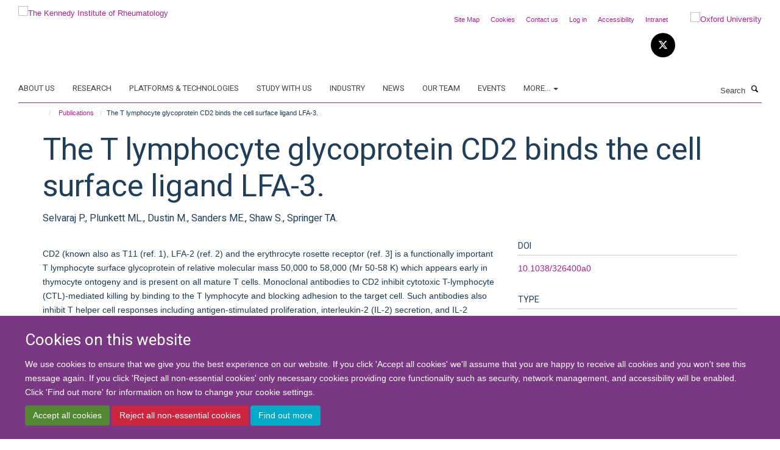

--- FILE ---
content_type: text/html;charset=utf-8
request_url: https://www.kennedy.ox.ac.uk/publications/482725
body_size: 16032
content:
<!doctype html>
<html xmlns="http://www.w3.org/1999/xhtml" lang="en" xml:lang="en">

    <head><base href="https://www.kennedy.ox.ac.uk/publications/482725/" />
        <meta charset="utf-8" />
        <meta name="viewport" content="width=device-width, initial-scale=1.0" />
        <meta name="apple-mobile-web-app-capable" content="yes" />
        <meta name="apple-mobile-web-app-title" content="Haiku" />
        
        <meta http-equiv="Content-Type" content="text/html; charset=utf-8" /><meta name="citation_title" content="The T lymphocyte glycoprotein CD2 binds the cell surface ligand LFA-3." /><meta name="citation_author" content="Selvaraj P." /><meta name="citation_author" content="Plunkett ML." /><meta name="citation_author" content="Dustin M." /><meta name="citation_author" content="Sanders ME." /><meta name="citation_author" content="Shaw S." /><meta name="citation_author" content="Springer TA." /><meta name="citation_publication_date" content="1987/03/26" /><meta name="citation_journal_title" content="Nature" /><meta name="citation_volume" content="326" /><meta name="citation_firstpage" content="400" /><meta name="citation_lastpage" content="403" /><meta content="CD2 (known also as T11 (ref. 1), LFA-2 (ref. 2) and the erythrocyte rosette receptor (ref. 3] is a functionally important T lymphocyte surface glycoprotein of relative molecular mass 50,000 to 58,000 (Mr 50-58 K) which appears early in thymocyte ontogeny and is present on all mature T cells. Monoclonal antibodies to CD2 inhibit cytotoxic T-lymphocyte (CTL)-mediated killing by binding to the T lymphocyte and blocking adhesion to the target cell. Such antibodies also inhibit T helper cell responses including antigen-stimulated proliferation, interleukin-2 (IL-2) secretion, and IL-2 receptor expression. Certain combinations of monoclonal antibodies to CD2 epitopes trigger proliferation of peripheral blood T lymphocytes, cytotoxic effector function and expression of IL-2 receptors by thymocytes, resulting in thymocyte proliferation in the presence of exogenous IL-2 (ref. 11). These findings suggest that CD2 can function in signalling as well as being an adhesion molecule. To understand the role of CD2 in T-cell adhesion and activation, it is essential to define its natural ligand. Our previous observation that purified CD2 inhibits rosetting of T lymphocytes with sheep erythrocytes and can be absorbed by sheep erythrocytes suggested it also might bind with detectable affinity to human cells. We now report that CD2 binds to a cell-surface antigen known as lymphocyte function-associated antigen-3 (LFA-3) with high affinity, and can mediate adhesion of lymphoid cells via interaction with LFA-3." name="description" /><meta name="og:title" content="The T lymphocyte glycoprotein CD2 binds the cell surface ligand LFA-3." /><meta name="og:description" content="CD2 (known also as T11 (ref. 1), LFA-2 (ref. 2) and the erythrocyte rosette receptor (ref. 3] is a functionally important T lymphocyte surface glycoprotein of relative molecular mass 50,000 to 58,000 (Mr 50-58 K) which appears early in thymocyte ontogeny and is present on all mature T cells. Monoclonal antibodies to CD2 inhibit cytotoxic T-lymphocyte (CTL)-mediated killing by binding to the T lymphocyte and blocking adhesion to the target cell. Such antibodies also inhibit T helper cell responses including antigen-stimulated proliferation, interleukin-2 (IL-2) secretion, and IL-2 receptor expression. Certain combinations of monoclonal antibodies to CD2 epitopes trigger proliferation of peripheral blood T lymphocytes, cytotoxic effector function and expression of IL-2 receptors by thymocytes, resulting in thymocyte proliferation in the presence of exogenous IL-2 (ref. 11). These findings suggest that CD2 can function in signalling as well as being an adhesion molecule. To understand the role of CD2 in T-cell adhesion and activation, it is essential to define its natural ligand. Our previous observation that purified CD2 inhibits rosetting of T lymphocytes with sheep erythrocytes and can be absorbed by sheep erythrocytes suggested it also might bind with detectable affinity to human cells. We now report that CD2 binds to a cell-surface antigen known as lymphocyte function-associated antigen-3 (LFA-3) with high affinity, and can mediate adhesion of lymphoid cells via interaction with LFA-3." /><meta name="og:url" content="https://www.kennedy.ox.ac.uk/publications/482725" /><meta name="twitter:card" content="summary" /><meta name="twitter:title" content="The T lymphocyte glycoprotein CD2 binds the cell surface ligand LFA-3." /><meta name="twitter:description" content="CD2 (known also as T11 (ref. 1), LFA-2 (ref. 2) and the erythrocyte rosette receptor (ref. 3] is a functionally important T lymphocyte surface glycoprotein of relative molecular mass 50,000 to 58,000 (Mr 50-58 K) which appears early in thymocyte ontogeny and is present on all mature T cells. Monoclonal antibodies to CD2 inhibit cytotoxic T-lymphocyte (CTL)-mediated killing by binding to the T lymphocyte and blocking adhesion to the target cell. Such antibodies also inhibit T helper cell responses including antigen-stimulated proliferation, interleukin-2 (IL-2) secretion, and IL-2 receptor expression. Certain combinations of monoclonal antibodies to CD2 epitopes trigger proliferation of peripheral blood T lymphocytes, cytotoxic effector function and expression of IL-2 receptors by thymocytes, resulting in thymocyte proliferation in the presence of exogenous IL-2 (ref. 11). These findings suggest that CD2 can function in signalling as well as being an adhesion molecule. To understand the role of CD2 in T-cell adhesion and activation, it is essential to define its natural ligand. Our previous observation that purified CD2 inhibits rosetting of T lymphocytes with sheep erythrocytes and can be absorbed by sheep erythrocytes suggested it also might bind with detectable affinity to human cells. We now report that CD2 binds to a cell-surface antigen known as lymphocyte function-associated antigen-3 (LFA-3) with high affinity, and can mediate adhesion of lymphoid cells via interaction with LFA-3." /><meta name="generator" content="Plone - http://plone.org" /><meta itemprop="url" content="https://www.kennedy.ox.ac.uk/publications/482725" /><title>The T lymphocyte glycoprotein CD2 binds the cell surface ligand LFA-3. — The Kennedy Institute of Rheumatology</title>
        
        
        
        
        
    <link rel="stylesheet" type="text/css" media="screen" href="https://www.kennedy.ox.ac.uk/portal_css/Turnkey%20Theme/resourcecollective.cookielawcookielaw-cachekey-0453f97af99f756b2422464eebd09fed.css" /><link rel="stylesheet" type="text/css" href="https://www.kennedy.ox.ac.uk/portal_css/Turnkey%20Theme/themebootstrapcssselect2-cachekey-1f3faeaa032301d99f065f6c4be4b9b1.css" /><link rel="stylesheet" type="text/css" href="https://www.kennedy.ox.ac.uk/portal_css/Turnkey%20Theme/themebootstrapcssmagnific.popup-cachekey-4fb374b3c25361e834d62829620b8f98.css" /><link rel="stylesheet" type="text/css" media="screen" href="https://www.kennedy.ox.ac.uk/portal_css/Turnkey%20Theme/resourcecollective.covercsscover-cachekey-aeaea308a2a6ecd91cd2a43603592cad.css" /><link rel="stylesheet" type="text/css" media="screen" href="https://www.kennedy.ox.ac.uk/portal_css/Turnkey%20Theme/resourcehaiku.coveroverlays-cachekey-555759da7d3c74f7046e80a0e99e7a34.css" /><link rel="stylesheet" type="text/css" href="https://www.kennedy.ox.ac.uk/portal_css/Turnkey%20Theme/resourcehaiku.coverhaiku.chooser-cachekey-ecc8af3e98885b35c46597950e5616cc.css" /><link rel="stylesheet" type="text/css" href="https://www.kennedy.ox.ac.uk/portal_css/Turnkey%20Theme/resourcehaiku.widgets.imagehaiku.image.widget-cachekey-e9e3d5f0e1c97637473c04ecd4a9c7fb.css" /><link rel="stylesheet" type="text/css" media="screen" href="https://www.kennedy.ox.ac.uk/++resource++haiku.core.vendor/prism.min.css" /><link rel="canonical" href="https://www.kennedy.ox.ac.uk/publications/482725" /><link rel="search" href="https://www.kennedy.ox.ac.uk/@@search" title="Search this site" /><link rel="shortcut icon" type="image/x-icon" href="https://www.kennedy.ox.ac.uk/favicon.ico?v=84f8da1e-fef2-11f0-bbcc-cf648ad98801" /><link rel="apple-touch-icon" href="https://www.kennedy.ox.ac.uk/apple-touch-icon.png?v=84f8da1f-fef2-11f0-bbcc-cf648ad98801" /><script type="text/javascript" src="https://www.kennedy.ox.ac.uk/portal_javascripts/Turnkey%20Theme/resourcecollective.cookielawcookielaw_disabler-cachekey-14bee6a47c470a4dffc980f6b96eb3e6.js"></script><script type="text/javascript" src="https://www.kennedy.ox.ac.uk/portal_javascripts/Turnkey%20Theme/themebootstrapjsvendorrespond-cachekey-fe6972322112df6f78840f0fcb993ea3.js"></script><script type="text/javascript" src="https://www.kennedy.ox.ac.uk/portal_javascripts/Turnkey%20Theme/resourceplone.app.jquery-cachekey-001fd1fa454fd1462c4eebd31e525730.js"></script><script type="text/javascript" src="https://www.kennedy.ox.ac.uk/portal_javascripts/Turnkey%20Theme/++theme++bootstrap/js/vendor/bootstrap.js"></script><script type="text/javascript" src="https://www.kennedy.ox.ac.uk/portal_javascripts/Turnkey%20Theme/themebootstrapjspluginsvendorjquery.trunk8-cachekey-67a15e3d98859afc2a7c4967713b168e.js"></script><script type="text/javascript" src="https://www.kennedy.ox.ac.uk/portal_javascripts/Turnkey%20Theme/plone_javascript_variables-cachekey-aa9667deb7f7e2218ecf64a8b7dd4ad6.js"></script><script type="text/javascript" src="https://www.kennedy.ox.ac.uk/portal_javascripts/Turnkey%20Theme/resourceplone.app.jquerytools-cachekey-898f2cafeddf0773f292f4f9aa42a066.js"></script><script type="text/javascript" src="https://www.kennedy.ox.ac.uk/portal_javascripts/Turnkey%20Theme/mark_special_links-cachekey-3d7bb3652c3ec4340285789db0defd80.js"></script><script type="text/javascript" src="https://www.kennedy.ox.ac.uk/portal_javascripts/Turnkey%20Theme/resourceplone.app.discussion.javascriptscomments-cachekey-9de2fa5cd9bdf86c9138afa47ec84b88.js"></script><script type="text/javascript" src="https://www.kennedy.ox.ac.uk/portal_javascripts/Turnkey%20Theme/themebootstrapjspluginsvendorselect2-cachekey-a3e74eae932c9614d65e5729d2c24850.js"></script><script type="text/javascript" src="https://www.kennedy.ox.ac.uk/portal_javascripts/Turnkey%20Theme/++theme++bootstrap/js/plugins/vendor/jquery.html5-placeholder-shim.js"></script><script type="text/javascript" src="https://www.kennedy.ox.ac.uk/portal_javascripts/Turnkey%20Theme/++theme++bootstrap/js/vendor/hammer.js"></script><script type="text/javascript" src="https://www.kennedy.ox.ac.uk/portal_javascripts/Turnkey%20Theme/themebootstrapjspluginshaikujquery.navigation-portlets-cachekey-e4bfbae214eb9980aca5e3b2ee483965.js"></script><script type="text/javascript" src="https://www.kennedy.ox.ac.uk/portal_javascripts/Turnkey%20Theme/themebootstrapjspluginsvendormasonry-cachekey-e84502c5423e9db0023971cc274f6b49.js"></script><script type="text/javascript" src="https://www.kennedy.ox.ac.uk/portal_javascripts/Turnkey%20Theme/themebootstrapjspluginsvendorimagesloaded-cachekey-ec97d31d849a16f8f5d0bb2d663043de.js"></script><script type="text/javascript" src="https://www.kennedy.ox.ac.uk/portal_javascripts/Turnkey%20Theme/++theme++bootstrap/js/plugins/vendor/jquery.lazysizes.js"></script><script type="text/javascript" src="https://www.kennedy.ox.ac.uk/portal_javascripts/Turnkey%20Theme/++theme++bootstrap/js/plugins/vendor/jquery.magnific.popup.js"></script><script type="text/javascript" src="https://www.kennedy.ox.ac.uk/portal_javascripts/Turnkey%20Theme/themebootstrapjspluginsvendorjquery.toc-cachekey-e4e2f6e239e09526095566f58361b28e.js"></script><script type="text/javascript" src="https://www.kennedy.ox.ac.uk/portal_javascripts/Turnkey%20Theme/++theme++bootstrap/js/turnkey-various.js"></script><script type="text/javascript" src="https://www.kennedy.ox.ac.uk/portal_javascripts/Turnkey%20Theme/resourcehaiku.profiles.jshaiku.profiles-cachekey-08b0b8d0908211418a5194b56779d7b9.js"></script><script type="text/javascript" src="https://www.kennedy.ox.ac.uk/portal_javascripts/Turnkey%20Theme/resourcecollective.cookielawcookielaw_banner-cachekey-02de6b8d2d9f7e9af0b5c16e795f526a.js"></script><script type="text/javascript">
        jQuery(function($){
            if (typeof($.datepicker) != "undefined"){
              $.datepicker.setDefaults(
                jQuery.extend($.datepicker.regional[''],
                {dateFormat: 'mm/dd/yy'}));
            }
        });
        </script><script>
  (function(i,s,o,g,r,a,m){i['GoogleAnalyticsObject']=r;i[r]=i[r]||function(){
  (i[r].q=i[r].q||[]).push(arguments)},i[r].l=1*new Date();a=s.createElement(o),
  m=s.getElementsByTagName(o)[0];a.async=1;a.src=g;m.parentNode.insertBefore(a,m)
  })(window,document,'script','https://www.google-analytics.com/analytics.js','ga');

  ga('create', 'UA-46765394-1', 'auto');
  ga('send', 'pageview');

</script><script async="" src="https://www.googletagmanager.com/gtag/js?id=G-9LXDJ87JFJ"></script><script>
window.dataLayer = window.dataLayer || [];
function gtag(){dataLayer.push(arguments);}
gtag('js', new Date());
gtag('config', 'G-9LXDJ87JFJ');
</script><script type="text/javascript">
    $(function() {
        $('a[href^="mailto"]').click(function(){
            var email = $(this).attr('href').replace('mailto:', '');
            if (window.ga) {
                ga('send', 'event', 'Email', 'Link', email); }
            if (window.gtag) {
                gtag('event', 'Link', {
                    'event_category': 'Email',
                    'event_label': email }); }
        });
    });
</script><script type="text/javascript">
    $(function() {
        var extensions = ["avi", "css", "doc", "docx", "dmg", "eps", "exe", "jpg", "js", "mov", "mp3", "msi", "pdf", "png", "ppt", "pptx", "rar", "svg", "txt", "vsd", "vxd", "wma", "wmv", "xls", "xlsx", "zip"];
        var extensionsPattern = new RegExp('\.(('+extensions.join(')|(')+'))$$', 'g');
        $('a[href]').filter(function (){
            var href = $(this).attr('href');
            return href.match(extensionsPattern) || href.match(/\/@@download/g);
        }).click(function () {
            var link = $(this).attr('href');
            if (window.ga) {
                ga('send', 'event', 'File', 'Download', link); }
            if (window.gtag) {
                gtag('event', 'Download', {
                    'event_category': 'File',
                    'event_label': link }); }
        });
    });
</script><script type="text/javascript">
    $(function() {
        $('a.link-external, a[rel=external]').click(function(){
            var link = $(this).attr('href');
            if (window.ga) {
                ga('send', 'event', 'External', 'Link', link); }
            if (window.gtag) {
                gtag('event', 'Link', {
                    'event_category': 'External',
                    'event_label': link }); }
        });
    });
</script><script type="text/javascript" src="https://d1bxh8uas1mnw7.cloudfront.net/assets/embed.js"></script>
    <link href="https://www.kennedy.ox.ac.uk/++theme++sublime-eminence/screen.css" rel="stylesheet" />
  
    <link href="https://www.kennedy.ox.ac.uk/++theme++sublime-eminence/style.css" rel="stylesheet" />
  <style type="text/css" class="extra-css" id="global-extra-css">.section-jobs .listing-item .media-heading {
    font-size: 1.57692rem;
}</style></head>

    <body class="template-view portaltype-publication site-Plone section-publications subsection-482725 userrole-anonymous no-toolbar mount-kennedy layout-fullwidth-header-footer" dir="ltr"><div id="cookienotification">

    <div class="container">
    
        <div class="row">
        
            <div class="col-md-12">
                <h2>
                    Cookies on this website
                </h2>
                
            </div>
        
            <div class="col-md-12">
                <p>
                    We use cookies to ensure that we give you the best experience on our website. If you click 'Accept all cookies' we'll assume that you are happy to receive all cookies and you won't see this message again. If you click 'Reject all non-essential cookies' only necessary cookies providing core functionality such as security, network management, and accessibility will be enabled. Click 'Find out more' for information on how to change your cookie settings.
                </p>
                
            </div>
    
            <div class="col-md-12">
                <a class="btn btn-success cookie-continue" href="https://www.kennedy.ox.ac.uk/@@enable-cookies?&amp;came_from=https://www.kennedy.ox.ac.uk/publications/482725">Accept all cookies</a>
                <a class="btn btn-danger cookie-disable" href="https://www.kennedy.ox.ac.uk/@@disable-cookies?came_from=https://www.kennedy.ox.ac.uk/publications/482725">Reject all non-essential cookies</a>
                <a class="btn btn-info cookie-more" href="https://www.kennedy.ox.ac.uk/about/cookies">Find out more</a>
            </div> 
            
        </div>
    
    </div>
     
</div><div id="site-wrapper" class="container-fluid">

            <div class="modal fade" id="modal" tabindex="-1" role="dialog" aria-hidden="true"></div>

            

            

            <div id="site-header" class="container">

                <div id="site-status"></div>

                

                <header class="row">
                    <div class="col-xs-10 col-sm-6">
                        <a id="primary-logo" title="The Kennedy Institute of Rheumatology" href="https://www.kennedy.ox.ac.uk"><img src="https://www.kennedy.ox.ac.uk/images/site-logos/kennedy-logo" alt="The Kennedy Institute of Rheumatology" /></a>
                    </div>
                    <div class="col-sm-6 hidden-xs">
                        <div class="heading-spaced">
                            <div id="site__secondary-logo">
                                
        <a href="http://www.ox.ac.uk" title="Oxford University" target="_blank" rel="noopener"><img src="https://www.kennedy.ox.ac.uk/images/site-logos/oxford-logo" alt="Oxford University" class="img-responsive logo-secondary" /></a>
    
                            </div>
                            <div id="site-actions">

        <ul class="list-unstyled list-inline text-right">
    
            
    
            
                
                    <li id="siteaction-sitemap">
                        <a href="https://www.kennedy.ox.ac.uk/sitemap" title="" accesskey="3">Site Map</a>
                    </li>
                
            
            
                
                    <li id="siteaction-cookie-policy">
                        <a href="https://www.kennedy.ox.ac.uk/about/cookies" title="" accesskey="">Cookies</a>
                    </li>
                
            
            
                
                    <li id="siteaction-contact-us">
                        <a href="https://www.kennedy.ox.ac.uk/about/contact-us" title="" accesskey="">Contact us</a>
                    </li>
                
            
            
                
                    <li id="siteaction-login">
                        <a href="https://www.kennedy.ox.ac.uk/Shibboleth.sso/Login?target=https://www.kennedy.ox.ac.uk/shibboleth_loggedin?came_from=https://www.kennedy.ox.ac.uk/publications/482725" title="" accesskey="">Log in</a>
                    </li>
                
            
            
                
                    <li id="siteaction-accessibility">
                        <a href="https://www.ndorms.ox.ac.uk/accessibility" title="" accesskey="0" target="_blank">Accessibility</a>
                    </li>
                
            
            
                
                    <li id="siteaction-intranet">
                        <a href="https://intranet.ndorms.ox.ac.uk/" title="" accesskey="" target="_blank">Intranet</a>
                    </li>
                
            
    
        </ul>
    </div><div class="social-following item-actions brand-icons">
        
            
        
        <a href="https://twitter.com/KirOxford" title="Follow us on X">
            <i class="glyphicon-twitter" aria-label="X"></i>
        </a>
    
    
        
    </div>
                        </div>
                    </div>
                    <div class="col-xs-2 visible-xs">
                        <a href="#mmenu" role="button" class="btn btn-default" aria-label="Toggle menu">
                            <i class="glyphicon glyphicon-menu"></i>
                        </a>
                    </div>
                </header>

                <nav role="navigation">
                    <div class="row">
                        <div class="col-sm-10">
                            <div id="site-bar" class="collapse navbar-collapse">

	    <ul class="nav navbar-nav">

            

	            <li class="dropdown" id="portaltab-about">
	                <a href="https://www.kennedy.ox.ac.uk/about" title="" data-toggle="">About us</a>
                    
	            </li>

            
            

	            <li class="dropdown" id="portaltab-research">
	                <a href="https://www.kennedy.ox.ac.uk/research" title="" data-toggle="">Research</a>
                    
	            </li>

            
            

	            <li class="dropdown" id="portaltab-platforms-and-technologies">
	                <a href="https://www.kennedy.ox.ac.uk/platforms-and-technologies" title="" data-toggle="">Platforms &amp; Technologies</a>
                    
	            </li>

            
            

	            <li class="dropdown" id="portaltab-study-with-us">
	                <a href="https://www.kennedy.ox.ac.uk/study-with-us" title="" data-toggle="">Study with us</a>
                    
	            </li>

            
            

	            <li class="dropdown" id="portaltab-industry">
	                <a href="https://www.kennedy.ox.ac.uk/industry" title="" data-toggle="">Industry</a>
                    
	            </li>

            
            

	            <li class="dropdown" id="portaltab-news">
	                <a href="https://www.kennedy.ox.ac.uk/news" title="" data-toggle="">News</a>
                    
	            </li>

            
            

	            <li class="dropdown" id="portaltab-team">
	                <a href="https://www.kennedy.ox.ac.uk/team" title="" data-toggle="">Our Team</a>
                    
	            </li>

            
            

	            <li class="dropdown" id="portaltab-events">
	                <a href="https://www.kennedy.ox.ac.uk/events" title="" data-toggle="">Events</a>
                    
	            </li>

            

            
                <li class="dropdown">
                    <a href="" title="More" class="hoverclick" data-toggle="dropdown">
                        More...
                        <span class="caret"></span>
                    </a>
                    <ul class="dropdown-menu" role="menu">
                        
                            <li>
                                <a href="https://www.kennedy.ox.ac.uk/jobs" title="Jobs">Jobs</a>
                            </li>
                        
                    </ul>
                </li>
            

	    </ul>

    </div>
                        </div>
                        <div class="col-sm-2">
                            <form action="https://www.kennedy.ox.ac.uk/@@search" id="site-search" class="form-inline" role="form">
                                <div class="input-group">
                                    <label class="sr-only" for="SearchableText">Search</label>
                                    <input type="text" class="form-control" name="SearchableText" id="SearchableText" placeholder="Search" />
                                    <span class="input-group-btn">
                                        <button class="btn" type="submit" aria-label="Search"><i class="glyphicon-search"></i></button>
                                    </span>
                                </div>
                            </form>
                        </div>
                    </div>
                </nav>

                <div class="container">
                    <div class="row">
                        <div class="col-md-12">
                            <ol class="breadcrumb" id="site-breadcrumbs"><li><a title="Home" href="https://www.kennedy.ox.ac.uk"><span class="glyphicon glyphicon-home"></span></a></li><li><a href="https://www.kennedy.ox.ac.uk/publications">Publications</a></li><li class="active">The T lymphocyte glycoprotein CD2 binds the cell surface ligand LFA-3.</li></ol>
                        </div>
                    </div>
                </div>

            </div>

            <div id="content" class="container ">

                            

                            

            

        <div itemscope="" itemtype="http://schema.org/Thing">

            <meta itemprop="url" content="https://www.kennedy.ox.ac.uk/publications/482725" />

            
                <div id="above-page-header">
    

</div>
            

            
                
                
                    
                        <div class="page-header">
                            <div class="row">
                                    
                                <div class="col-xs-12 col-sm-12">
                                    
                                    
                                        <h1>
                                            <span itemprop="name">The T lymphocyte glycoprotein CD2 binds the cell surface ligand LFA-3.</span>
                                            <small>
                                                
                                            </small>
                                        </h1>
                                    
                                    
                                    
                    <div id="below-page-title">
</div>
                    <h5 style="margin:10px 0">Selvaraj P., Plunkett ML., Dustin M., Sanders ME., Shaw S., Springer TA.</h5>
                
                                    
                                </div>
                                    
                                
                                            
                            </div>
                        </div>
                    
                    
                    
                    
                 
            

            
                <div id="below-page-header"></div>
            

            
                <div id="above-page-content"></div>
            

            
                <div class="row">
        
                    <div id="site-content" class="col-sm-8">

                        

                            
                                
                            

                            
                                
                            

                            
                                
                                    
                                
                            
            
                            <div class="row">
                                <div id="site-content-body" class="col-sm-12">
            
                                    
                
                    
                        <div class="row">
                            <div class="col-sm-12">
                                <div class="altmetric-embed" data-badge-details="right" data-badge-popover="bottom" data-badge-type="donut" data-doi="10.1038/326400a0" data-hide-no-mentions="true" data-link-target="_blank"></div>
                            </div>
                            <script type="text/javascript">
                                _altmetric_embed_init();
                            </script>
                        </div>
                    
                    
                    <div class="row">
                        <div class="col-sm-4">
                            
                        </div>
                        <div class="col-sm-12">
                           <p style="margin-top:0">CD2 (known also as T11 (ref. 1), LFA-2 (ref. 2) and the erythrocyte rosette receptor (ref. 3] is a functionally important T lymphocyte surface glycoprotein of relative molecular mass 50,000 to 58,000 (Mr 50-58 K) which appears early in thymocyte ontogeny and is present on all mature T cells. Monoclonal antibodies to CD2 inhibit cytotoxic T-lymphocyte (CTL)-mediated killing by binding to the T lymphocyte and blocking adhesion to the target cell. Such antibodies also inhibit T helper cell responses including antigen-stimulated proliferation, interleukin-2 (IL-2) secretion, and IL-2 receptor expression. Certain combinations of monoclonal antibodies to CD2 epitopes trigger proliferation of peripheral blood T lymphocytes, cytotoxic effector function and expression of IL-2 receptors by thymocytes, resulting in thymocyte proliferation in the presence of exogenous IL-2 (ref. 11). These findings suggest that CD2 can function in signalling as well as being an adhesion molecule. To understand the role of CD2 in T-cell adhesion and activation, it is essential to define its natural ligand. Our previous observation that purified CD2 inhibits rosetting of T lymphocytes with sheep erythrocytes and can be absorbed by sheep erythrocytes suggested it also might bind with detectable affinity to human cells. We now report that CD2 binds to a cell-surface antigen known as lymphocyte function-associated antigen-3 (LFA-3) with high affinity, and can mediate adhesion of lymphoid cells via interaction with LFA-3.</p>
                        </div>
                    </div>
                
                                    
                                </div>
            
                                
            
                            </div>
            
                            
                    <p>
                        
                        <a role="button" title="Original publication" class="btn btn-default" target="_blank" rel="noopener" href="http://doi.org/10.1038/326400a0">Original publication</a>
                        
                    </p>

                    
                
                        
        
                    </div>
        
                    <div class="site-sidebar col-sm-4">
        
                        <div id="aside-page-content"></div>
              
                        

                    
                        <h5 class="publication-lead">DOI</h5>
                        <p>
                            <a href="http://doi.org/10.1038/326400a0" target="_blank" rel="noopener">10.1038/326400a0</a>
                        </p>
                    

                    
                        <h5 class="publication-lead">Type</h5>
                        <p>Journal article</p>
                    

                    
                        <h5 class="publication-lead">Journal</h5>
                        <p>Nature</p>
                    

                    

                    

                    

                    
                        <h5 class="publication-lead">Publication Date</h5>
                        <p>26/03/1987</p>
                    

                    
                        <h5 class="publication-lead">Volume</h5>
                        <p>326</p>
                    

                    
                        <h5 class="publication-lead">Pages</h5>
                        <p>
                            400
                            -
                            403
                        </p>
                    

                    

                    

                    
                        <div class="content-box">
                            <h5 class="publication-lead">Keywords</h5>
                            <p>Antibodies, Monoclonal, Antigens, Differentiation, T-Lymphocyte, Antigens, Surface, B-Lymphocytes, Binding, Competitive, Cell Adhesion, Cell Line, Humans, Lymphocyte Function-Associated Antigen-1, Rosette Formation, T-Lymphocytes, T-Lymphocytes, Cytotoxic, T-Lymphocytes, Helper-Inducer</p>
                        </div>
                    

                
        
                    </div>
        
                </div>
            

            
                <div id="below-page-content"></div>
            
            
        </div>

    

        
                        </div>

            <footer id="site-footer" class="container" itemscope="" itemtype="http://schema.org/WPFooter">
        <hr />
        





    <div class="row" style="margin-bottom:20px">

        <div class="col-md-4">
            
                <a id="footer-logo" target="_blank" rel="noopener" href="http://www.medsci.ox.ac.uk" title="Medical Sciences Division, University of Oxford">
                    <img src="https://www.kennedy.ox.ac.uk/images/site-logos/footer-logo" alt="" class="img-responsive logo-footer" />
                </a>
            
        </div>

        <div class="col-md-8">
            
                <div id="site-copyright">
                    ©
                    2026
                    University of Oxford
                </div>
            
            
                <ul id="footer-nav" class="list-inline">
                    
                        <li>
                            <a href="https://www.kennedy.ox.ac.uk/about/contact-us" target="_blank" rel="noopener">Contact Us</a>
                        </li>
                    
                    
                        <li>
                            <a href="http://www.admin.ox.ac.uk/foi" target="_blank" rel="noopener">Freedom of Information</a>
                        </li>
                    
                    
                        <li>
                            <a href="https://www.ndorms.ox.ac.uk/about/data-privacy-notice" target="_blank" rel="noopener">Privacy Policy</a>
                        </li>
                    
                    
                        <li>
                            <a href="http://www.ox.ac.uk/copyright" target="_blank" rel="noopener">Copyright Statement</a>
                        </li>
                    
                    
                        <li>
                            <a href="http://www.ndorms.ox.ac.uk/accessibility-statement" target="_blank" rel="noopener">Accessibility Statement</a>
                        </li>
                    
                </ul>
            
        </div>
    </div>





    <div id="site-actions-footer" class="visible-xs-block" style="margin:20px 0">

        <ul class="list-unstyled list-inline text-center">

            
                
                    <li id="siteaction-sitemap">
                        <a href="https://www.kennedy.ox.ac.uk/sitemap" title="Site Map" accesskey="3">Site Map</a>
                    </li>
                
            
            
                
                    <li id="siteaction-cookie-policy">
                        <a href="https://www.kennedy.ox.ac.uk/about/cookies" title="Cookies" accesskey="">Cookies</a>
                    </li>
                
            
            
                
                    <li id="siteaction-contact-us">
                        <a href="https://www.kennedy.ox.ac.uk/about/contact-us" title="Contact us" accesskey="">Contact us</a>
                    </li>
                
            
            
                
                    <li id="siteaction-login">
                        <a href="https://www.kennedy.ox.ac.uk/Shibboleth.sso/Login?target=https://www.kennedy.ox.ac.uk/shibboleth_loggedin?came_from=https://www.kennedy.ox.ac.uk/publications/482725" title="Log in" accesskey="">Log in</a>
                    </li>
                
            
            
                
                    <li id="siteaction-accessibility">
                        <a href="https://www.ndorms.ox.ac.uk/accessibility" title="Accessibility" accesskey="0" target="_blank">Accessibility</a>
                    </li>
                
            
            
                
                    <li id="siteaction-intranet">
                        <a href="https://intranet.ndorms.ox.ac.uk/" title="Intranet" accesskey="" target="_blank">Intranet</a>
                    </li>
                
            

        </ul>
    </div>





    <div id="site-footer-logos" class="row" style="margin-bottom:20px">
        <div class="col-sm-12">
            <ul class="list-inline list-unstyled footer-logos">
                <li>
                    <a href="http://www.ndorms.ox.ac.uk" title="" target="_blank" rel="noopener">
                        <img src="https://www.kennedy.ox.ac.uk/images/footer-logos/ndorms-logo/@@images/image/w760" alt="NDORMS logo" class="img-responsive" />
                    </a>
                </li>
                <li>
                    <a href="http://www.ecu.ac.uk/equality-charters/athena-swan/" title="" target="_blank" rel="noopener">
                        <img src="https://www.kennedy.ox.ac.uk/images/footer-logos/athena-swan/@@images/image/w760" alt="Athena Swan Silver Award logo" class="img-responsive" />
                    </a>
                </li>
            </ul>
        </div>
    </div>





    <div id="powered-by-haiku" class="row">
        <div class="col-xs-12 text-center">
            <a href="http://fry-it.com/haiku" target="_blank" rel="noopener"><img src="https://www.kennedy.ox.ac.uk/++theme++bootstrap/images/powered-by-haiku.jpg" alt="powered by Haiku" /></a>
        </div>
    </div>





    </footer>

        </div><div id="haiku-mmenu">

            <nav id="mmenu" data-searchfield="true" data-title="Menu" data-search="true">
                <ul>
                    <li>


    <a href="https://www.kennedy.ox.ac.uk/about" class="state-published" title="">
        <span>About us</span>
    </a>

<ul>
<li>


    <a href="https://www.kennedy.ox.ac.uk/about/about-the-kennedy-institute" class="state-published" title="The Kennedy Institute of Rheumatology is a biomedical research centre uniquely bringing together discovery science and early-stage clinical research, to develop transformative new therapies for chronic inflammatory and musculoskeletal conditions.">
        <span>The Kennedy Institute</span>
    </a>

</li>
<li>


    <a href="https://www.kennedy.ox.ac.uk/about/kennedy-at-NDORMS" class="state-published" title="The Kennedy Institute is part of the Nuffield Department of Orthopaedics, Rheumatology and Musculoskeletal Sciences (NDORMS). Research at NDORMS focuses on discovering the causes of musculoskeletal and inflammatory conditions to deliver excellent and innovative care that improves people’s quality of life.">
        <span>NDORMS</span>
    </a>

</li>
<li>


    <a href="https://www.kennedy.ox.ac.uk/about/our-funders" class="state-published" title="To retain our position as a leading centre in the UK and internationally for research into chronic inflammatory disease, and to train the next generation of scientists, the Kennedy Institute is supported by a grant portfolio worth over £85 million.">
        <span>Our funders</span>
    </a>

</li>
<li>


    <a href="https://www.kennedy.ox.ac.uk/about/research-culture-at-the-kennedy" class="state-published" title="At the heart of the Kennedy Institute's research is a diverse group of basic and clinical scientists who are working together in a creative, inclusive, and dynamic environment to investigate the biological pathways that underpin disease.">
        <span>Research culture at the Kennedy</span>
    </a>

<ul>
<li>


    <a href="https://www.kennedy.ox.ac.uk/about/research-culture-at-the-kennedy/postdoctoral-life-at-the-kennedy" class="state-published" title="">
        <span>Postdoctoral Life at the Kennedy</span>
    </a>

</li>
<li>


    <a href="https://www.kennedy.ox.ac.uk/about/research-culture-at-the-kennedy/working-culture" class="state-published" title="">
        <span>Working culture</span>
    </a>

</li>

</ul>
</li>
<li>


    <a href="https://www.kennedy.ox.ac.uk/about/our-governance" class="state-published" title="">
        <span>Our Governance</span>
    </a>

<ul>
<li>


    <a href="https://www.kennedy.ox.ac.uk/about/our-governance/our-committees" class="state-published" title="">
        <span>Our committees</span>
    </a>

</li>
<li>


    <a href="https://www.kennedy.ox.ac.uk/about/our-governance/scientific-advisory-board" class="state-published" title="The Kennedy Institute is fortunate to have the support of an independent external advisory board comprised of experts in research fields relevant to its work. The Board meets fully every 2 years to review the activities, policies and future plans of the Institute and recommend further courses of action to strengthen the Institute.">
        <span>Scientific Advisory Board</span>
    </a>

</li>
<li>


    <a href="https://www.kennedy.ox.ac.uk/about/our-governance/kennedy-institute-management-structure-2022" class="state-published" title="">
        <span>Kennedy Institute management structure</span>
    </a>

</li>

</ul>
</li>
<li>


    <a href="https://www.kennedy.ox.ac.uk/about/history" class="state-published" title="">
        <span>Our History</span>
    </a>

<ul>
<li>


    <a href="https://www.kennedy.ox.ac.uk/about/history/our-history" class="state-published" title="The Kennedy Institute of Rheumatology has a rich history of research into inflammatory and musculoskeletal conditions and is world renowned for its pioneering work on anti-TNF therapy.">
        <span>Our History</span>
    </a>

</li>
<li>


    <a href="https://www.kennedy.ox.ac.uk/about/history/building" class="state-published" title="As part of its relocation to Oxford the Kennedy Institute moved to a new £34 million purpose-built building located on the University Old Road Campus in 2013.">
        <span>The Building</span>
    </a>

</li>
<li>


    <a href="https://www.kennedy.ox.ac.uk/about/history/kennedy-trust-for-rheumatology-research" class="state-published" title="The Kennedy Trust for Rheumatology Research supports world-class research in rheumatology.">
        <span>Kennedy Trust for Rheumatology Research</span>
    </a>

</li>

</ul>
</li>
<li>


    <a href="https://www.kennedy.ox.ac.uk/about/public-engagement" class="state-published" title="">
        <span>Public Engagement</span>
    </a>

</li>
<li>


    <a href="https://www.kennedy.ox.ac.uk/about/environmental-sustainability-at-the-kennedy" class="state-published" title="We take sustainability seriously. Our research labs are 100% LEAF accredited. Our Sustainability Club meets monthly to drive down the carbon footprint of our science.">
        <span>Environmental Sustainability at the Kennedy</span>
    </a>

</li>
<li>


    <a href="https://www.kennedy.ox.ac.uk/about/contact-us" class="state-published" title="">
        <span>Contact us</span>
    </a>

</li>

</ul>
</li>
<li>


    <a href="https://www.kennedy.ox.ac.uk/research" class="state-published" title="Our discovery research examines the key biological processes that maintain tissue health and how these pathways breakdown in disease. We take a multidisciplinary approach, incorporating molecular and cellular biology with analysis of disease models, patient tissue samples and longitudinal clinical data. Our goal is to understand the molecular basis of disease to help develop new therapies or identify biomarkers that can be applied to better manage treatment of disease. We collaborate with clinical centres and industry partners to turn our basic discoveries into new therapies for patients.">
        <span>Research</span>
    </a>

<ul>
<li>


    <a href="https://www.kennedy.ox.ac.uk/research/biomedical-research-centre-at-the-kennedy-institute" class="state-published" title="">
        <span>Biomedical Research Centre at the Kennedy Institute</span>
    </a>

</li>
<li>


    <a href="https://www.kennedy.ox.ac.uk/research/Research" class="state-published" title="">
        <span>Research</span>
    </a>

</li>
<li>


    <a href="https://www.kennedy.ox.ac.uk/research/translational-research" class="state-published" title="Our goal is to identify the molecular underpinnings of disease and apply this knowledge for the discovery of new drug targets or approaches for patient stratification.">
        <span>Translational Research</span>
    </a>

<ul>
<li>


    <a href="https://www.kennedy.ox.ac.uk/research/translational-research/centre-for-oa-pathogenesis" class="state-published" title="Established in 2013, the Centre for Osteoarthritis Pathogenesis funded by Versus Arthritis aims to develop new treatments for this disabling condition, improving healthcare and transforming people's lives.">
        <span>Centre for OA Pathogenesis Versus Arthritis</span>
    </a>

</li>
<li>


    <a href="https://www.kennedy.ox.ac.uk/research/translational-research/inflammatory-arthritis-microbiome-consortium" class="state-published" title="Bacteria and other microorganisms of the intestinal tract (collectively known as the gut microbiota) have fundamental roles in maintaining a healthy immune system. The ultimate goal of the Inflammatory Arthritis Microbiome Consortium (IAMC) is to manipulate the human microbiota for the treatment of inflammatory arthritis.">
        <span>Inflammatory Arthritis Microbiome Consortium</span>
    </a>

</li>
<li>


    <a href="https://www.kennedy.ox.ac.uk/research/translational-research/atap" class="state-published" title="The Arthritis Therapy Acceleration Programme (A-TAP) creates a hub of expertise and infrastructure to support clinical inflammatory disease research to narrow the gap between bench and bedside.">
        <span>Arthritis Therapy Acceleration Programme</span>
    </a>

</li>
<li>


    <a href="https://www.kennedy.ox.ac.uk/research/translational-research/orbit" class="state-published" title="ORBIT is a research group founded in order to study the cellular biology of ocular inflammation within multi-system diseases. We have created a cross -disciplinary experimental program,  bringing together expertise in a broad range of disciplines and partners in numerous scientific  fields throughout the UK. Our goal is to translate our findings into early phase clinical trials.">
        <span>ORBIT</span>
    </a>

</li>

</ul>
</li>
<li>


    <a href="https://www.kennedy.ox.ac.uk/research/research-themes" class="state-published" title="">
        <span>Research themes</span>
    </a>

<ul>
<li>


    <a href="https://www.kennedy.ox.ac.uk/research/research-themes/immunity-and-microbiome" class="state-published" title="">
        <span>Immunity and microbes</span>
    </a>

</li>
<li>


    <a href="https://www.kennedy.ox.ac.uk/research/research-themes/inflammation-biology" class="state-published" title="">
        <span>Inflammation biology</span>
    </a>

</li>
<li>


    <a href="https://www.kennedy.ox.ac.uk/research/research-themes/tissue-remodelling-and-regeneration" class="state-published" title="">
        <span>Tissue remodelling and repair</span>
    </a>

</li>
<li>


    <a href="https://www.kennedy.ox.ac.uk/research/research-themes/computational-biology" class="state-published" title="">
        <span>Computational biology</span>
    </a>

</li>
<li>


    <a href="https://www.kennedy.ox.ac.uk/research/research-themes/translational-medicine" class="state-published" title="">
        <span>Clinical translation and experimental medicine</span>
    </a>

</li>

</ul>
</li>
<li>


    <a href="https://www.kennedy.ox.ac.uk/research/research-groups" class="state-published" title="">
        <span>Research groups</span>
    </a>

<ul>
<li>


    <a href="https://www.kennedy.ox.ac.uk/research/research-groups/humoral-immune-response" class="state-published" title="The main focus of the lab is to understand how humoral immune responses are regulated within the spleen.">
        <span>Arnon Group | Lymphocyte Trafficking and Adaptive Immunity</span>
    </a>

</li>
<li>


    <a href="https://www.kennedy.ox.ac.uk/research/research-groups/innate-immunity-and-inflammation" class="state-published" title="Our research goal is to elucidate mechanisms that control the initiation of inflammatory responses in innate immune cells.">
        <span>Bezbradica Mirkovic Group | Macrophage Biology in Inflammation</span>
    </a>

</li>
<li>


    <a href="https://www.kennedy.ox.ac.uk/research/research-groups/stromal-cell-biology-1" class="state-published" title="We aim to uncover the stromal basis of chronic inflammation and related tissue pathology to target fibroblasts across a range of immune-mediated inflammatory diseases.">
        <span>Buckley Group | Stromal Cell Biology</span>
    </a>

</li>
<li>


    <a href="https://www.kennedy.ox.ac.uk/research/research-groups/centre-for-OA-Pathogenesis" class="state-published" title="Established in 2013, the Arthritis Research UK Centre of Excellence aims to develop new treatments for this disabling condition, improving healthcare and transforming people's lives.">
        <span>Centre for OA Pathogenesis</span>
    </a>

</li>
<li>


    <a href="https://www.kennedy.ox.ac.uk/research/research-groups/translational-immunometabolism" class="state-published" title="">
        <span>Clarke Group | Metabolism and Immunity</span>
    </a>

</li>
<li>


    <a href="https://www.kennedy.ox.ac.uk/research/research-groups/stromal-and-systems-immunology-group" class="state-published" title="We take an interdisciplinary approach from single-molecule imaging to multi-scale computational modelling and experimental validation to identify and develop therapeutic strategies for immune-mediated inflammatory disease.">
        <span>Coles Group | Stromal and Systems Immunology</span>
    </a>

</li>
<li>


    <a href="https://www.kennedy.ox.ac.uk/research/research-groups/dendrou-group-immune-disease-multiomics" class="state-published" title="Our research aims to compare inflammatory diseases and immunological responses across tissues, over time and upon perturbation for translational benefit, leveraging multiomic technologies.">
        <span>Dendrou Group | Immune Disease Multiomics</span>
    </a>

</li>
<li>


    <a href="https://www.kennedy.ox.ac.uk/research/research-groups/viral-infection-and-immunity" class="state-published" title="">
        <span>Dustin, L Group | Viral Infection and Immunity</span>
    </a>

</li>
<li>


    <a href="https://www.kennedy.ox.ac.uk/research/research-groups/immunological-synapse" class="state-published" title="">
        <span>Dustin, M Group | Immunological Synapse</span>
    </a>

</li>
<li>


    <a href="https://www.kennedy.ox.ac.uk/research/research-groups/unravelling-the-role-of-cytokines-in-disease" class="state-published" title="">
        <span>Feldmann Group | Unravelling the Role of Cytokines in Disease</span>
    </a>

</li>
<li>


    <a href="https://www.kennedy.ox.ac.uk/research/research-groups/fritzsche-group-biophysical-immunology" class="state-published" title="Primary research goal is the identification and characterisation of the mechanisms of mechanobiology controlling the immune response in health and disease. Our objectives involve the application and development of novel ultrasensitive live-cell microscopy techniques with the right spatiotemporal sensitivity as demanded by the biology. Long-term goal of our research is the translation of our expertise and methodologies in mechanobiology to mechanomedicine in diagnostics and treatment of patients.">
        <span>Fritzsche Group | Biophysical Immunology</span>
    </a>

</li>
<li>


    <a href="https://www.kennedy.ox.ac.uk/research/research-groups/gerard-group-spatiotemporal-dynamics-of-t-cell-responses" class="state-published" title="We are interested in understanding how CD8 T cell responses are organised in space and time to achieve the correct balance between tolerance and immunity.">
        <span>Gérard Group | Spatiotemporal Dynamics of T Cell Responses</span>
    </a>

</li>
<li>


    <a href="https://www.kennedy.ox.ac.uk/research/research-groups/hallou-group-cell-and-tissue-dynamics" class="state-published" title="Work in the Hallou Lab is focused on understanding how mechanical and biochemical signals control cell fate decisions and tissue dynamics in development, health and disease.">
        <span>Hallou Group | Cell and Tissue Dynamics</span>
    </a>

</li>
<li>


    <a href="https://www.kennedy.ox.ac.uk/research/research-groups/cell-migration" class="state-published" title="We aim to understand the mechanisms behind uncontrolled cell migration - which promotes progression of certain conditions - to develop new treatments to prevent this progression.">
        <span>Itoh Group | Cell Migration</span>
    </a>

</li>
<li>


    <a href="https://www.kennedy.ox.ac.uk/research/research-groups/johnson-group-microbiome-and-multi-omics" class="state-published" title="Applying multi-omic and computational genomic approaches to understand the molecular basis of host-microbiome interactions">
        <span>Johnson Group | Microbiome and Multi-omics</span>
    </a>

</li>
<li>


    <a href="https://www.kennedy.ox.ac.uk/research/research-groups/jostins-group-statistical-genetics-of-immune-variation" class="state-published" title="We seek to identify multi-gene signatures of shared immune variation to better understand disease genetics and health outcomes.">
        <span>Jostins Group | Statistical Genetics of Immune Variation</span>
    </a>

</li>
<li>


    <a href="https://www.kennedy.ox.ac.uk/research/research-groups/luo-group-statistical-genomics-and-computational-immunology" class="state-published" title="We develop statistical methods and computational software to better understand the genetic contribution to immune-mediated traits.">
        <span>Luo Group | Statistical genomics and computational immunology</span>
    </a>

</li>
<li>


    <a href="https://www.kennedy.ox.ac.uk/research/research-groups/matrix-immunology" class="state-published" title="Our group investigates how the extracellular matrix - the component of tissue that lies immediately outside and between cells - contributes to inflammation.">
        <span>Midwood Group | Matrix Immunology</span>
    </a>

</li>
<li>


    <a href="https://www.kennedy.ox.ac.uk/research/research-groups/cardiovascular-inflammation" class="state-published" title="">
        <span>Monaco Group | Cardiovascular Inflammation</span>
    </a>

</li>
<li>


    <a href="https://www.kennedy.ox.ac.uk/research/research-groups/tissue-fibrosis-and-regeneration-old" class="state-published" title="">
        <span>Nanchahal Group | Treating fibrosis and improving tissue regeneration</span>
    </a>

</li>
<li>


    <a href="https://www.kennedy.ox.ac.uk/research/research-groups/mucosal-immunology" class="state-published" title="The Powrie lab employs basic and translational science to study host-microbe crosstalk in health and disease, focussing on inflammatory bowel disease (IBD), colorectal cancer (CRC) and inflammatory arthritis. Research spans observational and functional analysis of a broad range of cell types including bacteria, fibroblasts, T cells and neutrophils.">
        <span>Powrie Group | Mucosal Immunology</span>
    </a>

</li>
<li>


    <a href="https://www.kennedy.ox.ac.uk/research/research-groups/peripheral-glia-and-immunity" class="state-published" title="Our research aims to elucidate the role of peripheral glial cells in tissue health and disease.">
        <span>Progatzky Group | Peripheral glia and immunity</span>
    </a>

</li>
<li>


    <a href="https://www.kennedy.ox.ac.uk/research/research-groups/computational-genomics" class="state-published" title="Work in the Sansom lab focuses on identifying the cellular and molecular causes of immune mediated inflammatory disease (IMID) using systems-level approaches.">
        <span>Sansom Group | Computational and Single Cell Genomics Group</span>
    </a>

</li>
<li>


    <a href="https://www.kennedy.ox.ac.uk/research/research-groups/simon-group-autophagy-in-the-immune-system" class="state-published" title="">
        <span>Simon Group | Autophagy in the Immune System</span>
    </a>

</li>
<li>


    <a href="https://www.kennedy.ox.ac.uk/research/research-groups/the-oxford-centre-for-microbiome-studies-ocms" class="state-published" title="">
        <span>The Oxford Centre for Microbiome Studies (OCMS)</span>
    </a>

</li>
<li>


    <a href="https://www.kennedy.ox.ac.uk/research/research-groups/molecular-pathogenesis-of-osteoarthritis" class="state-published" title="Our research focuses on all aspects of osteoarthritis, from understanding its causes to developing new treatments for the condition to improve people's quality of life.">
        <span>Vincent Group | Molecular Pathogenesis of Osteoarthritis</span>
    </a>

</li>
<li>


    <a href="https://www.kennedy.ox.ac.uk/research/research-groups/primary-cilia-in-inflammatory-signalling" class="state-published" title="Cells use unique spaces to organise the messaging that modifies their behaviour and respond to their environment. Our research looks at how one such space - the primary cilium - affects the way cells respond to external cues including mechanical force and inflammatory cytokines.">
        <span>Wann Group | Primary Cilia in Musculoskeletal Health and Disease</span>
    </a>

</li>
<li>


    <a href="https://www.kennedy.ox.ac.uk/research/research-groups/translational-research-in-osteoarthritis" class="state-published" title="Our group tests findings from the laboratory in human clinical studies, and runs experimental medicine studies and clinical trials relevant to osteoarthritis within the Arthritis Research UK Centre for Osteoarthritis Pathogenesis.">
        <span>Watt Group | Translational Research in Osteoarthritis</span>
    </a>

</li>
<li>


    <a href="https://www.kennedy.ox.ac.uk/research/research-groups/targeting-disease-pathways-in-rheumatoid-arthritis" class="state-published" title="Our work is geared towards the development of new treatments and healthcare strategies for rheumatoid arthritis and other autoimmune diseases.">
        <span>Williams Group | Targeting Disease Pathways in Rheumatoid Arthritis</span>
    </a>

</li>
<li>


    <a href="https://www.kennedy.ox.ac.uk/research/research-groups/genomics-of-inflammation" class="state-published" title="Work in the Udalova Lab is focused on understanding how the inflammatory response is controlled on the molecular level.">
        <span>Udalova Group | Genomics of Inflammation</span>
    </a>

</li>
<li>


    <a href="https://www.kennedy.ox.ac.uk/research/research-groups/ridd" class="state-published" title="The RIDD trial aims to test whether the progression of Dupuytren’s disease can be halted or slowed by treatment with anti-TNF injection. Currently, Dupuytren’s disease is left to progress until the finger deformity is severe enough to warrant a surgical procedure in hospital. If successful, anti-TNF treatment would prevent loss of hand function and the need for surgery, and would allow patients to be treated conveniently and quickly.">
        <span>RIDD</span>
    </a>

</li>

</ul>
</li>
<li>


    <a href="https://www.kennedy.ox.ac.uk/research/biopsico" class="state-published" title="">
        <span>BIOPSICO</span>
    </a>

</li>

</ul>
</li>
<li>


    <a href="https://www.kennedy.ox.ac.uk/platforms-and-technologies" class="state-published" title="">
        <span>Platforms &amp; Technologies</span>
    </a>

<ul>
<li>


    <a href="https://www.kennedy.ox.ac.uk/platforms-and-technologies/cytof-mass-cytometry" class="state-published" title="">
        <span>CyTOF Mass Cytometry</span>
    </a>

<ul>
<li>


    <a href="https://www.kennedy.ox.ac.uk/platforms-and-technologies/cytof-mass-cytometry/The-technology" class="state-published" title="">
        <span>The technology</span>
    </a>

</li>
<li>


    <a href="https://www.kennedy.ox.ac.uk/platforms-and-technologies/cytof-mass-cytometry/location-and-team" class="state-published" title="">
        <span>Location &amp; Team</span>
    </a>

</li>
<li>


    <a href="https://www.kennedy.ox.ac.uk/platforms-and-technologies/cytof-mass-cytometry/what-we-provide" class="state-published" title="">
        <span>What we provide</span>
    </a>

</li>
<li>


    <a href="https://www.kennedy.ox.ac.uk/platforms-and-technologies/cytof-mass-cytometry/costs-booking" class="state-published" title="">
        <span>Costs &amp; Booking</span>
    </a>

</li>

</ul>
</li>
<li>


    <a href="https://www.kennedy.ox.ac.uk/platforms-and-technologies/histology-service" class="state-published" title="">
        <span>Histology service</span>
    </a>

<ul>
<li>


    <a href="https://www.kennedy.ox.ac.uk/platforms-and-technologies/histology-service/histology-information" class="state-published" title="">
        <span>Support</span>
    </a>

</li>
<li>


    <a href="https://www.kennedy.ox.ac.uk/platforms-and-technologies/histology-service/personnel-contacts" class="state-published" title="">
        <span>Manager and staff</span>
    </a>

</li>
<li>


    <a href="https://www.kennedy.ox.ac.uk/platforms-and-technologies/histology-service/booking-pricing" class="state-published" title="">
        <span>Booking, access and pricing</span>
    </a>

</li>
<li>


    <a href="https://www.kennedy.ox.ac.uk/platforms-and-technologies/histology-service/image-competitions" class="state-published" title="">
        <span>Image competitions, awards and public engagement</span>
    </a>

</li>
<li>


    <a href="https://www.kennedy.ox.ac.uk/platforms-and-technologies/histology-service/publications" class="state-published" title="">
        <span>Publications</span>
    </a>

</li>

</ul>
</li>
<li>


    <a href="https://www.kennedy.ox.ac.uk/platforms-and-technologies/it-informatics" class="state-published" title="The Institute’s basic and translational science research generates a wide variety of data with a diverse range of sizes. The Research Informatics team provides support to ensure that the data are captured and made available to researchers in integrated ways to support discovery and translational science.">
        <span>Informatics &amp; IT</span>
    </a>

<ul>
<li>


    <a href="https://www.kennedy.ox.ac.uk/platforms-and-technologies/it-informatics/the-team" class="state-published" title="">
        <span>The Team</span>
    </a>

</li>

</ul>
</li>
<li>


    <a href="https://www.kennedy.ox.ac.uk/platforms-and-technologies/computational-biology" class="state-published" title="The Kennedy Institute's Genomics High Performance Compute Facility (KGen) provides outstanding infrastructure to support the application of high-throughput technologies to study the mechanisms of inflammatory and degenerative disease.">
        <span>Computational Biology</span>
    </a>

</li>
<li>


    <a href="https://www.kennedy.ox.ac.uk/platforms-and-technologies/resources" class="state-published" title="Computational and Data Resources">
        <span>Resources</span>
    </a>

<ul>
<li>


    <a href="https://www.kennedy.ox.ac.uk/platforms-and-technologies/resources/cxcl13sim" class="state-published" title="">
        <span>CXCL13Sim simulator</span>
    </a>

</li>
<li>


    <a href="https://www.kennedy.ox.ac.uk/platforms-and-technologies/resources/artimmus" class="state-published" title="">
        <span>ARTIMMUS (artificial murine multiple sclerosis simulation)</span>
    </a>

</li>
<li>


    <a href="https://www.kennedy.ox.ac.uk/platforms-and-technologies/resources/artoo-argumentation-tool" class="state-published" title="">
        <span>ARTOO (Argumentation Tool)</span>
    </a>

</li>
<li>


    <a href="https://www.kennedy.ox.ac.uk/platforms-and-technologies/resources/aspasia" class="state-published" title="">
        <span>ASPASIA</span>
    </a>

</li>
<li>


    <a href="https://www.kennedy.ox.ac.uk/platforms-and-technologies/resources/ppsim-peyers-patch-development-simulator" class="state-published" title="">
        <span>PPSim (Peyer's Patch Development Simulator)</span>
    </a>

</li>
<li>


    <a href="https://www.kennedy.ox.ac.uk/platforms-and-technologies/resources/spartan" class="state-published" title="">
        <span>Spartan</span>
    </a>

</li>

</ul>
</li>
<li>


    <a href="https://www.kennedy.ox.ac.uk/platforms-and-technologies/cell-dive-multiplex-imaging" class="state-published" title="">
        <span>Cell DIVE Multiplex Imaging</span>
    </a>

</li>
<li>


    <a href="https://www.kennedy.ox.ac.uk/platforms-and-technologies/advanced-microscopy-centre" class="state-published" title="">
        <span>Advanced Microscopy Centre</span>
    </a>

<ul>
<li>


    <a href="https://www.kennedy.ox.ac.uk/platforms-and-technologies/advanced-microscopy-centre/advanced-microscopy-centre" class="state-published" title="Imaging at Oxford.&#13;&#10;We have state-of-the-art facilities in imaging, providing microscopy services across the University of Oxford.">
        <span>Advanced Microscopy at the Kennedy</span>
    </a>

</li>
<li>


    <a href="https://www.kennedy.ox.ac.uk/platforms-and-technologies/advanced-microscopy-centre/vision-of-the-advanced-microscopy-centre-amc" class="state-published" title="Advanced Microscopy in the Kennedy brings together leading expertise and technology, to both use and develop cutting-edge microscopy methods. By building connections across Oxford and championing a culture for respect and innovation in microscopy, the facility aims to future-proof excellence for Bioimaging within Oxford,  keeping it competitive with international research.">
        <span>About Us and Our Mission</span>
    </a>

</li>
<li>


    <a href="https://www.kennedy.ox.ac.uk/platforms-and-technologies/advanced-microscopy-centre/oxford-zeiss-centre-of-excellence-1" class="state-published" title="">
        <span>Oxford-ZEISS Centre of Excellence</span>
    </a>

</li>
<li>


    <a href="https://www.kennedy.ox.ac.uk/platforms-and-technologies/advanced-microscopy-centre/advanced-custom-design-imaging-suite" class="state-published" title="">
        <span>Technology and Development</span>
    </a>

</li>
<li>


    <a href="https://www.kennedy.ox.ac.uk/platforms-and-technologies/advanced-microscopy-centre/advanced-imaging-suit" class="state-published" title="">
        <span>Kennedy Imaging Suite</span>
    </a>

</li>
<li>


    <a href="https://www.kennedy.ox.ac.uk/platforms-and-technologies/advanced-microscopy-centre/software" class="state-published" title="arivis AG (a ZEISS company) partners with Oxford-ZCoE in order to empower researchers with the latest technology and advances in image analysis. Oxford-ZCoE together with its IT infrastructure will host arivis VisionHub, a platform that will allow researchers to have access to image data and image analysis capabilities at any time from any location and any device. VisionHub will represent the nucleus for computational activity and collaboration, will enable the execution of large-scale experiments that require faster access to image analysis and results">
        <span>Software</span>
    </a>

</li>
<li>


    <a href="https://www.kennedy.ox.ac.uk/platforms-and-technologies/advanced-microscopy-centre/advance-microscopy-team-1" class="state-published" title="">
        <span>Advanced Microscopy Team</span>
    </a>

</li>
<li>


    <a href="https://www.kennedy.ox.ac.uk/platforms-and-technologies/advanced-microscopy-centre/access-booking-pricing-and-training" class="state-published" title="Our goal is to best support the innovative and important research undertaken in the KIR, IDRM and beyond. We encourage all potential users, including short term projects, to seek training in basic principles and specific instrumentation such that researchers are confident in their microscopy.">
        <span>Access: Booking, Pricing and Training</span>
    </a>

</li>

</ul>
</li>
<li>


    <a href="https://www.kennedy.ox.ac.uk/platforms-and-technologies/single-cell-and-spatial-genomics-facility" class="state-published" title="The Kennedy Institute has a state-of-the-art shared research facility to support our single-cell and spatial genomics research.">
        <span>Single Cell and Spatial Genomics Facility</span>
    </a>

</li>
<li>


    <a href="https://www.kennedy.ox.ac.uk/platforms-and-technologies/cell-dynamics" class="state-published" title="">
        <span>Cell dynamics</span>
    </a>

</li>
<li>


    <a href="https://www.kennedy.ox.ac.uk/platforms-and-technologies/microbiome" class="state-published" title="">
        <span>Microbiome</span>
    </a>

</li>
<li>


    <a href="https://www.kennedy.ox.ac.uk/platforms-and-technologies/data-science" class="state-published" title="">
        <span>Data science</span>
    </a>

</li>
<li>


    <a href="https://www.kennedy.ox.ac.uk/platforms-and-technologies/tissue-biology" class="state-published" title="">
        <span>Tissue biology</span>
    </a>

</li>
<li>


    <a href="https://www.kennedy.ox.ac.uk/platforms-and-technologies/clinical-pathology" class="state-published" title="">
        <span>Clinical pathology</span>
    </a>

</li>
<li>


    <a href="https://www.kennedy.ox.ac.uk/platforms-and-technologies/flow-cytometry" class="state-published" title="">
        <span>Flow cytometry</span>
    </a>

<ul>
<li>


    <a href="https://www.kennedy.ox.ac.uk/platforms-and-technologies/flow-cytometry/flow-cytometry-useful-links" class="state-published" title="">
        <span>Flow cytometry useful links</span>
    </a>

</li>

</ul>
</li>
<li>


    <a href="https://www.kennedy.ox.ac.uk/platforms-and-technologies/mass-cytometry" class="state-published" title="">
        <span>Mass cytometry</span>
    </a>

</li>
<li>


    <a href="https://www.kennedy.ox.ac.uk/platforms-and-technologies/single-cell-and-spatial-genomics" class="state-published" title="">
        <span>Single cell and spatial genomics</span>
    </a>

</li>
<li>


    <a href="https://www.kennedy.ox.ac.uk/platforms-and-technologies/research-computing" class="state-published" title="">
        <span>Research computing</span>
    </a>

</li>
<li>


    <a href="https://www.kennedy.ox.ac.uk/platforms-and-technologies/research-informatics" class="state-published" title="">
        <span>Research informatics</span>
    </a>

</li>
<li>


    <a href="https://www.kennedy.ox.ac.uk/platforms-and-technologies/platforms-and-technologies" class="state-published" title="">
        <span>Platforms and Technologies</span>
    </a>

</li>
<li>


    <a href="https://www.kennedy.ox.ac.uk/platforms-and-technologies/digital-pathology" class="state-published" title="">
        <span>Digital Pathology</span>
    </a>

<ul>
<li>


    <a href="https://www.kennedy.ox.ac.uk/platforms-and-technologies/digital-pathology/vision-of-digital-pathology" class="state-published" title="The Kennedy Institute of Rheumatology was the first in Europe to adopt the Cell DIVE™ technology in 2020 as part of a small research facility (SRF) that has steadily expanded in the past 2 years, with current capacity extending to over 70 members running more than 40 biomarkers across human, mouse and macaque tissues.">
        <span>About Us and Our Mission</span>
    </a>

</li>
<li>


    <a href="https://www.kennedy.ox.ac.uk/platforms-and-technologies/digital-pathology/cell-dive-multiplex-imaging" class="state-published" title="">
        <span>Cell DIVE Multiplex Imaging</span>
    </a>

</li>
<li>


    <a href="https://www.kennedy.ox.ac.uk/platforms-and-technologies/digital-pathology/multiplexed-ion-beam-imaging-mibiscope" class="state-published" title="">
        <span>Multiplexed Ion Beam Imaging (MIBIscope)</span>
    </a>

</li>
<li>


    <a href="https://www.kennedy.ox.ac.uk/platforms-and-technologies/digital-pathology/open-top-light-sheet-microscope" class="state-published" title="">
        <span>Open-Top Light Sheet Microscope</span>
    </a>

</li>
<li>


    <a href="https://www.kennedy.ox.ac.uk/platforms-and-technologies/digital-pathology/multiplex-image-analysis-pipeline" class="state-published" title="">
        <span>Multiplex Image Analysis Pipeline</span>
    </a>

</li>

</ul>
</li>

</ul>
</li>
<li>


    <a href="https://www.kennedy.ox.ac.uk/study-with-us" class="state-published" title="">
        <span>Study with us</span>
    </a>

<ul>
<li>


    <a href="https://www.kennedy.ox.ac.uk/study-with-us/study-with-us" class="state-published" title="">
        <span>Study with us</span>
    </a>

</li>
<li>


    <a href="https://www.kennedy.ox.ac.uk/study-with-us/meet-the-students" class="state-published" title="">
        <span>Meet the students</span>
    </a>

<ul>
<li>


    <a href="https://www.kennedy.ox.ac.uk/study-with-us/meet-the-students/meet-student-alexandru-voda" class="state-published" title="">
        <span>Meet student Alexandru Voda</span>
    </a>

</li>
<li>


    <a href="https://www.kennedy.ox.ac.uk/study-with-us/meet-the-students/meet-student-malvika-gulati" class="state-published" title="">
        <span>Meet student Malvika Gulati</span>
    </a>

</li>
<li>


    <a href="https://www.kennedy.ox.ac.uk/study-with-us/meet-the-students/meet-student-pragash-kamalathevan" class="state-published" title="">
        <span>Meet student Pragash Kamalathevan</span>
    </a>

</li>
<li>


    <a href="https://www.kennedy.ox.ac.uk/study-with-us/meet-the-students/dr-lorena-zuliani-alvarez" class="state-published" title="">
        <span>Meet Dr Lorena Zuliani Alvarez</span>
    </a>

</li>
<li>


    <a href="https://www.kennedy.ox.ac.uk/study-with-us/meet-the-students/dr-geoffrey-lee" class="state-published" title="">
        <span>Meet Dr Geoffrey Lee</span>
    </a>

</li>
<li>


    <a href="https://www.kennedy.ox.ac.uk/study-with-us/meet-the-students/meet-isabel-von-loga" class="state-published" title="">
        <span>Meet Isabell von Loga</span>
    </a>

</li>
<li>


    <a href="https://www.kennedy.ox.ac.uk/study-with-us/meet-the-students/meet-the-students" class="state-published" title="">
        <span>Meet the students</span>
    </a>

</li>

</ul>
</li>
<li>


    <a href="https://www.kennedy.ox.ac.uk/study-with-us/copy_of_mrc-centre-of-research-excellence-in-exposome-immunology" class="state-published" title="">
        <span>MRC Centre of Research Excellence in Exposome Immunology</span>
    </a>

</li>
<li>


    <a href="https://www.kennedy.ox.ac.uk/study-with-us/the-afox-kennedy-trust-prize-studentship" class="state-published" title="">
        <span>The AfOx Kennedy Trust Prize Studentship</span>
    </a>

</li>
<li>


    <a href="https://www.kennedy.ox.ac.uk/study-with-us/clinical-kennedy-trust-prize-studentships" class="state-published" title="Applications for these projects are now closed. Please visit the website in summer 2026 to see available projects for October 2027 entry.">
        <span>Clinical Kennedy Trust Prize Studentships</span>
    </a>

</li>
<li>


    <a href="https://www.kennedy.ox.ac.uk/study-with-us/non-clinical-kennedy-trust-prize-studentships" class="state-published" title="Applications for these projects are now closed. Please visit the website in summer 2026 to see available projects for October 2027 entry.">
        <span>Non-clinical Kennedy Trust Prize Studentships</span>
    </a>

</li>
<li>


    <a href="https://www.kennedy.ox.ac.uk/study-with-us/afox-kennedy-trust-prize-studentships" class="state-published" title="Applications for these projects are now closed. Please visit the website in summer 2026 to see available projects for October 2027 entry.">
        <span>AfOx Kennedy Trust Prize Studentships</span>
    </a>

</li>

</ul>
</li>
<li>


    <a href="https://www.kennedy.ox.ac.uk/industry" class="state-published" title="">
        <span>Industry</span>
    </a>

<ul>
<li>


    <a href="https://www.kennedy.ox.ac.uk/industry/industry" class="state-published" title="">
        <span>Industry</span>
    </a>

</li>
<li>


    <a href="https://www.kennedy.ox.ac.uk/industry/case-studies" class="state-published" title="">
        <span>Case studies</span>
    </a>

</li>
<li>


    <a href="https://www.kennedy.ox.ac.uk/industry/industry-collaborations-at-the-kennedy-institute-of-rheumatology" class="state-published" title="">
        <span>Interview series: Our industrial collaborations</span>
    </a>

<ul>
<li>


    <a href="https://www.kennedy.ox.ac.uk/industry/industry-collaborations-at-the-kennedy-institute-of-rheumatology/professor-kim-midwood" class="state-published" title="">
        <span>Industry interview: Professor Kim Midwood</span>
    </a>

</li>
<li>


    <a href="https://www.kennedy.ox.ac.uk/industry/industry-collaborations-at-the-kennedy-institute-of-rheumatology/dr-lakshanie-c-wickramasinghe" class="state-published" title="">
        <span>Industry interview: Dr Lakshanie C Wickramasinghe</span>
    </a>

</li>
<li>


    <a href="https://www.kennedy.ox.ac.uk/industry/industry-collaborations-at-the-kennedy-institute-of-rheumatology/industry-interview-amit-halkhoree" class="state-published" title="">
        <span>Industry interview: Amit Halkhoree</span>
    </a>

</li>
<li>


    <a href="https://www.kennedy.ox.ac.uk/industry/industry-collaborations-at-the-kennedy-institute-of-rheumatology/industry-interview-dr-inhye-park" class="state-published" title="">
        <span>Industry interview: Dr Inhye Park</span>
    </a>

</li>

</ul>
</li>

</ul>
</li>
<li>


    <a href="https://www.kennedy.ox.ac.uk/news" class="state-published" title="">
        <span>News</span>
    </a>

</li>
<li>


    <a href="https://www.kennedy.ox.ac.uk/team" class="state-published" title="">
        <span>Our Team</span>
    </a>

</li>
<li>


    <a href="https://www.kennedy.ox.ac.uk/events" class="state-published" title="">
        <span>Events</span>
    </a>

</li>
<li>


    <a href="https://www.kennedy.ox.ac.uk/jobs" class="state-published" title="">
        <span>Jobs</span>
    </a>

<ul>
<li>


    <a href="https://www.kennedy.ox.ac.uk/jobs/jobs" class="state-published" title="">
        <span>Jobs</span>
    </a>

</li>
<li>


    <a href="https://www.kennedy.ox.ac.uk/jobs/octru-medical-statistician-184029" class="state-published" title="We have an exciting opportunity that has arisen for a Medical Statistician (Grade 6) to join the Oxford Clinical Trials Research Unit (OCTRU) Statistics Team and the Centre for Statistics in Medicine (CSM).">
        <span>OCTRU Medical Statistician (184029)</span>
    </a>

</li>
<li>


    <a href="https://www.kennedy.ox.ac.uk/jobs/postdoctoral-research-assistant-in-health-data-sciences-184138" class="state-published" title="The Oxford PHI Lab is seeking a highly motivated data scientist to support our projects on curation and modelling of harmonised health datasets and co-creating publicly available decision-support dashboards and tools to enhance mapping, monitoring, and prediction of global health challenges including mitigating climate-exacerbated global health inequities. This includes a new project funded by the Gates Foundation on real-world data for women’s health.">
        <span>Postdoctoral Research Assistant in Health Data Sciences (184138)</span>
    </a>

</li>

</ul>
</li>

                </ul>
            </nav>

            <script type="text/javascript">
                $(document).ready(function() {
                    var menu = $("#mmenu");
                    menu.mmenu({
                        navbar: {title: menu.data("title")},
                        counters: menu.data("counters"),
                        searchfield: menu.data("search") ? {"resultsPanel": true} : {},
                        navbars: menu.data("search") ? {"content": ["searchfield"]} : {}
                    });
                    // fix for bootstrap modals
                    // http://stackoverflow.com/questions/35038146/bootstrap-modal-and-mmenu-menu-clashing
                    $(".mm-slideout").css("z-index", "auto");
                });
            </script>

         </div>
    
      <script type="text/javascript" src="https://www.kennedy.ox.ac.uk/++resource++haiku.core.vendor/prism.min.js"></script>
    
  

    <script type="text/javascript">
        function deleteAllCookies() {
            var cookies = document.cookie.split("; ");
            for (var c = 0; c < cookies.length; c++) {
                if (!HAIKU_ALLOWED_COOKIES.some(v => cookies[c].includes(v))) {
                    var d = window.location.hostname.split(".");
                    while (d.length > 0) {    
                        var cookieBase1 = encodeURIComponent(cookies[c].split(";")[0].split("=")[0]) + '=; expires=Thu, 01-Jan-1970 00:00:01 GMT; domain=' + d.join('.') + '; path=';
                        var cookieBase2 = encodeURIComponent(cookies[c].split(";")[0].split("=")[0]) + '=; expires=Thu, 01-Jan-1970 00:00:01 GMT; domain=.' + d.join('.') + '; path=';
                        var p = location.pathname.split('/');
                        document.cookie = cookieBase1 + '/';
                        document.cookie = cookieBase2 + '/';
                        while (p.length > 0) {
                            document.cookie = cookieBase1 + p.join('/');
                            document.cookie = cookieBase2 + p.join('/');
                            p.pop();
                        };
                        d.shift();
                    }
                }
            }
        };
        if (!(document.cookie.includes('haiku_cookies_enabled'))) {
            deleteAllCookies();
        }
    </script>
    
</body>

</html>